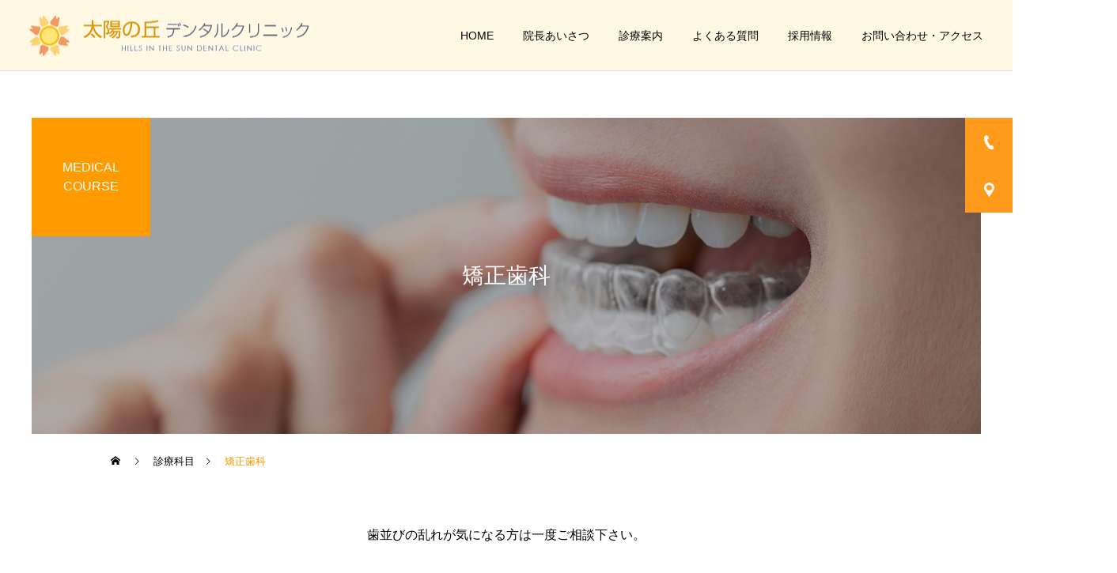

--- FILE ---
content_type: text/html; charset=UTF-8
request_url: https://sun-dentalclinic.com/entry/entry5.html
body_size: 14752
content:
<!DOCTYPE html>
<html class="pc" lang="ja">
<head>
<meta charset="UTF-8">
<!--[if IE]><meta http-equiv="X-UA-Compatible" content="IE=edge"><![endif]-->
<meta name="viewport" content="width=device-width">
<meta name="description" content="相模大野の歯科・歯医者なら太陽の丘デンタルクリニック 診療項目（矯正歯科）のページです。">
<link rel="pingback" href="https://sun-dentalclinic.com/wpress/xmlrpc.php">
<link rel="shortcut icon" href="https://sun-dentalclinic.com/wpress/wp-content/uploads/2022/02/favicon.png">
<title>相模大野の歯科・歯医者｜太陽の丘デンタルクリニック｜治療項目｜矯正歯科</title>
<meta name='robots' content='max-image-preview:large' />
<link rel='dns-prefetch' href='//www.googletagmanager.com' />
<link rel="alternate" type="application/rss+xml" title="相模大野の歯科・歯医者なら太陽の丘デンタルクリニック &raquo; フィード" href="https://sun-dentalclinic.com/feed/" />
<link rel="alternate" type="application/rss+xml" title="相模大野の歯科・歯医者なら太陽の丘デンタルクリニック &raquo; コメントフィード" href="https://sun-dentalclinic.com/comments/feed/" />
<link rel="alternate" title="oEmbed (JSON)" type="application/json+oembed" href="https://sun-dentalclinic.com/wp-json/oembed/1.0/embed?url=https%3A%2F%2Fsun-dentalclinic.com%2Fentry%2Fentry5.html" />
<link rel="alternate" title="oEmbed (XML)" type="text/xml+oembed" href="https://sun-dentalclinic.com/wp-json/oembed/1.0/embed?url=https%3A%2F%2Fsun-dentalclinic.com%2Fentry%2Fentry5.html&#038;format=xml" />
<link rel="preconnect" href="https://fonts.googleapis.com">
<link rel="preconnect" href="https://fonts.gstatic.com" crossorigin>
<link href="https://fonts.googleapis.com/css2?family=Noto+Sans+JP:wght@400;600" rel="stylesheet">
<style id='wp-img-auto-sizes-contain-inline-css' type='text/css'>
img:is([sizes=auto i],[sizes^="auto," i]){contain-intrinsic-size:3000px 1500px}
/*# sourceURL=wp-img-auto-sizes-contain-inline-css */
</style>
<link rel='stylesheet' id='style-css' href='https://sun-dentalclinic.com/wpress/wp-content/themes/cure_tcd082/style.css?ver=2.15.1' type='text/css' media='all' />
<style id='wp-block-library-inline-css' type='text/css'>
:root{--wp-block-synced-color:#7a00df;--wp-block-synced-color--rgb:122,0,223;--wp-bound-block-color:var(--wp-block-synced-color);--wp-editor-canvas-background:#ddd;--wp-admin-theme-color:#007cba;--wp-admin-theme-color--rgb:0,124,186;--wp-admin-theme-color-darker-10:#006ba1;--wp-admin-theme-color-darker-10--rgb:0,107,160.5;--wp-admin-theme-color-darker-20:#005a87;--wp-admin-theme-color-darker-20--rgb:0,90,135;--wp-admin-border-width-focus:2px}@media (min-resolution:192dpi){:root{--wp-admin-border-width-focus:1.5px}}.wp-element-button{cursor:pointer}:root .has-very-light-gray-background-color{background-color:#eee}:root .has-very-dark-gray-background-color{background-color:#313131}:root .has-very-light-gray-color{color:#eee}:root .has-very-dark-gray-color{color:#313131}:root .has-vivid-green-cyan-to-vivid-cyan-blue-gradient-background{background:linear-gradient(135deg,#00d084,#0693e3)}:root .has-purple-crush-gradient-background{background:linear-gradient(135deg,#34e2e4,#4721fb 50%,#ab1dfe)}:root .has-hazy-dawn-gradient-background{background:linear-gradient(135deg,#faaca8,#dad0ec)}:root .has-subdued-olive-gradient-background{background:linear-gradient(135deg,#fafae1,#67a671)}:root .has-atomic-cream-gradient-background{background:linear-gradient(135deg,#fdd79a,#004a59)}:root .has-nightshade-gradient-background{background:linear-gradient(135deg,#330968,#31cdcf)}:root .has-midnight-gradient-background{background:linear-gradient(135deg,#020381,#2874fc)}:root{--wp--preset--font-size--normal:16px;--wp--preset--font-size--huge:42px}.has-regular-font-size{font-size:1em}.has-larger-font-size{font-size:2.625em}.has-normal-font-size{font-size:var(--wp--preset--font-size--normal)}.has-huge-font-size{font-size:var(--wp--preset--font-size--huge)}.has-text-align-center{text-align:center}.has-text-align-left{text-align:left}.has-text-align-right{text-align:right}.has-fit-text{white-space:nowrap!important}#end-resizable-editor-section{display:none}.aligncenter{clear:both}.items-justified-left{justify-content:flex-start}.items-justified-center{justify-content:center}.items-justified-right{justify-content:flex-end}.items-justified-space-between{justify-content:space-between}.screen-reader-text{border:0;clip-path:inset(50%);height:1px;margin:-1px;overflow:hidden;padding:0;position:absolute;width:1px;word-wrap:normal!important}.screen-reader-text:focus{background-color:#ddd;clip-path:none;color:#444;display:block;font-size:1em;height:auto;left:5px;line-height:normal;padding:15px 23px 14px;text-decoration:none;top:5px;width:auto;z-index:100000}html :where(.has-border-color){border-style:solid}html :where([style*=border-top-color]){border-top-style:solid}html :where([style*=border-right-color]){border-right-style:solid}html :where([style*=border-bottom-color]){border-bottom-style:solid}html :where([style*=border-left-color]){border-left-style:solid}html :where([style*=border-width]){border-style:solid}html :where([style*=border-top-width]){border-top-style:solid}html :where([style*=border-right-width]){border-right-style:solid}html :where([style*=border-bottom-width]){border-bottom-style:solid}html :where([style*=border-left-width]){border-left-style:solid}html :where(img[class*=wp-image-]){height:auto;max-width:100%}:where(figure){margin:0 0 1em}html :where(.is-position-sticky){--wp-admin--admin-bar--position-offset:var(--wp-admin--admin-bar--height,0px)}@media screen and (max-width:600px){html :where(.is-position-sticky){--wp-admin--admin-bar--position-offset:0px}}
/* VK Color Palettes */

/*# sourceURL=wp-block-library-inline-css */
</style><style id='global-styles-inline-css' type='text/css'>
:root{--wp--preset--aspect-ratio--square: 1;--wp--preset--aspect-ratio--4-3: 4/3;--wp--preset--aspect-ratio--3-4: 3/4;--wp--preset--aspect-ratio--3-2: 3/2;--wp--preset--aspect-ratio--2-3: 2/3;--wp--preset--aspect-ratio--16-9: 16/9;--wp--preset--aspect-ratio--9-16: 9/16;--wp--preset--color--black: #000000;--wp--preset--color--cyan-bluish-gray: #abb8c3;--wp--preset--color--white: #ffffff;--wp--preset--color--pale-pink: #f78da7;--wp--preset--color--vivid-red: #cf2e2e;--wp--preset--color--luminous-vivid-orange: #ff6900;--wp--preset--color--luminous-vivid-amber: #fcb900;--wp--preset--color--light-green-cyan: #7bdcb5;--wp--preset--color--vivid-green-cyan: #00d084;--wp--preset--color--pale-cyan-blue: #8ed1fc;--wp--preset--color--vivid-cyan-blue: #0693e3;--wp--preset--color--vivid-purple: #9b51e0;--wp--preset--gradient--vivid-cyan-blue-to-vivid-purple: linear-gradient(135deg,rgb(6,147,227) 0%,rgb(155,81,224) 100%);--wp--preset--gradient--light-green-cyan-to-vivid-green-cyan: linear-gradient(135deg,rgb(122,220,180) 0%,rgb(0,208,130) 100%);--wp--preset--gradient--luminous-vivid-amber-to-luminous-vivid-orange: linear-gradient(135deg,rgb(252,185,0) 0%,rgb(255,105,0) 100%);--wp--preset--gradient--luminous-vivid-orange-to-vivid-red: linear-gradient(135deg,rgb(255,105,0) 0%,rgb(207,46,46) 100%);--wp--preset--gradient--very-light-gray-to-cyan-bluish-gray: linear-gradient(135deg,rgb(238,238,238) 0%,rgb(169,184,195) 100%);--wp--preset--gradient--cool-to-warm-spectrum: linear-gradient(135deg,rgb(74,234,220) 0%,rgb(151,120,209) 20%,rgb(207,42,186) 40%,rgb(238,44,130) 60%,rgb(251,105,98) 80%,rgb(254,248,76) 100%);--wp--preset--gradient--blush-light-purple: linear-gradient(135deg,rgb(255,206,236) 0%,rgb(152,150,240) 100%);--wp--preset--gradient--blush-bordeaux: linear-gradient(135deg,rgb(254,205,165) 0%,rgb(254,45,45) 50%,rgb(107,0,62) 100%);--wp--preset--gradient--luminous-dusk: linear-gradient(135deg,rgb(255,203,112) 0%,rgb(199,81,192) 50%,rgb(65,88,208) 100%);--wp--preset--gradient--pale-ocean: linear-gradient(135deg,rgb(255,245,203) 0%,rgb(182,227,212) 50%,rgb(51,167,181) 100%);--wp--preset--gradient--electric-grass: linear-gradient(135deg,rgb(202,248,128) 0%,rgb(113,206,126) 100%);--wp--preset--gradient--midnight: linear-gradient(135deg,rgb(2,3,129) 0%,rgb(40,116,252) 100%);--wp--preset--font-size--small: 13px;--wp--preset--font-size--medium: 20px;--wp--preset--font-size--large: 36px;--wp--preset--font-size--x-large: 42px;--wp--preset--spacing--20: 0.44rem;--wp--preset--spacing--30: 0.67rem;--wp--preset--spacing--40: 1rem;--wp--preset--spacing--50: 1.5rem;--wp--preset--spacing--60: 2.25rem;--wp--preset--spacing--70: 3.38rem;--wp--preset--spacing--80: 5.06rem;--wp--preset--shadow--natural: 6px 6px 9px rgba(0, 0, 0, 0.2);--wp--preset--shadow--deep: 12px 12px 50px rgba(0, 0, 0, 0.4);--wp--preset--shadow--sharp: 6px 6px 0px rgba(0, 0, 0, 0.2);--wp--preset--shadow--outlined: 6px 6px 0px -3px rgb(255, 255, 255), 6px 6px rgb(0, 0, 0);--wp--preset--shadow--crisp: 6px 6px 0px rgb(0, 0, 0);}:where(.is-layout-flex){gap: 0.5em;}:where(.is-layout-grid){gap: 0.5em;}body .is-layout-flex{display: flex;}.is-layout-flex{flex-wrap: wrap;align-items: center;}.is-layout-flex > :is(*, div){margin: 0;}body .is-layout-grid{display: grid;}.is-layout-grid > :is(*, div){margin: 0;}:where(.wp-block-columns.is-layout-flex){gap: 2em;}:where(.wp-block-columns.is-layout-grid){gap: 2em;}:where(.wp-block-post-template.is-layout-flex){gap: 1.25em;}:where(.wp-block-post-template.is-layout-grid){gap: 1.25em;}.has-black-color{color: var(--wp--preset--color--black) !important;}.has-cyan-bluish-gray-color{color: var(--wp--preset--color--cyan-bluish-gray) !important;}.has-white-color{color: var(--wp--preset--color--white) !important;}.has-pale-pink-color{color: var(--wp--preset--color--pale-pink) !important;}.has-vivid-red-color{color: var(--wp--preset--color--vivid-red) !important;}.has-luminous-vivid-orange-color{color: var(--wp--preset--color--luminous-vivid-orange) !important;}.has-luminous-vivid-amber-color{color: var(--wp--preset--color--luminous-vivid-amber) !important;}.has-light-green-cyan-color{color: var(--wp--preset--color--light-green-cyan) !important;}.has-vivid-green-cyan-color{color: var(--wp--preset--color--vivid-green-cyan) !important;}.has-pale-cyan-blue-color{color: var(--wp--preset--color--pale-cyan-blue) !important;}.has-vivid-cyan-blue-color{color: var(--wp--preset--color--vivid-cyan-blue) !important;}.has-vivid-purple-color{color: var(--wp--preset--color--vivid-purple) !important;}.has-black-background-color{background-color: var(--wp--preset--color--black) !important;}.has-cyan-bluish-gray-background-color{background-color: var(--wp--preset--color--cyan-bluish-gray) !important;}.has-white-background-color{background-color: var(--wp--preset--color--white) !important;}.has-pale-pink-background-color{background-color: var(--wp--preset--color--pale-pink) !important;}.has-vivid-red-background-color{background-color: var(--wp--preset--color--vivid-red) !important;}.has-luminous-vivid-orange-background-color{background-color: var(--wp--preset--color--luminous-vivid-orange) !important;}.has-luminous-vivid-amber-background-color{background-color: var(--wp--preset--color--luminous-vivid-amber) !important;}.has-light-green-cyan-background-color{background-color: var(--wp--preset--color--light-green-cyan) !important;}.has-vivid-green-cyan-background-color{background-color: var(--wp--preset--color--vivid-green-cyan) !important;}.has-pale-cyan-blue-background-color{background-color: var(--wp--preset--color--pale-cyan-blue) !important;}.has-vivid-cyan-blue-background-color{background-color: var(--wp--preset--color--vivid-cyan-blue) !important;}.has-vivid-purple-background-color{background-color: var(--wp--preset--color--vivid-purple) !important;}.has-black-border-color{border-color: var(--wp--preset--color--black) !important;}.has-cyan-bluish-gray-border-color{border-color: var(--wp--preset--color--cyan-bluish-gray) !important;}.has-white-border-color{border-color: var(--wp--preset--color--white) !important;}.has-pale-pink-border-color{border-color: var(--wp--preset--color--pale-pink) !important;}.has-vivid-red-border-color{border-color: var(--wp--preset--color--vivid-red) !important;}.has-luminous-vivid-orange-border-color{border-color: var(--wp--preset--color--luminous-vivid-orange) !important;}.has-luminous-vivid-amber-border-color{border-color: var(--wp--preset--color--luminous-vivid-amber) !important;}.has-light-green-cyan-border-color{border-color: var(--wp--preset--color--light-green-cyan) !important;}.has-vivid-green-cyan-border-color{border-color: var(--wp--preset--color--vivid-green-cyan) !important;}.has-pale-cyan-blue-border-color{border-color: var(--wp--preset--color--pale-cyan-blue) !important;}.has-vivid-cyan-blue-border-color{border-color: var(--wp--preset--color--vivid-cyan-blue) !important;}.has-vivid-purple-border-color{border-color: var(--wp--preset--color--vivid-purple) !important;}.has-vivid-cyan-blue-to-vivid-purple-gradient-background{background: var(--wp--preset--gradient--vivid-cyan-blue-to-vivid-purple) !important;}.has-light-green-cyan-to-vivid-green-cyan-gradient-background{background: var(--wp--preset--gradient--light-green-cyan-to-vivid-green-cyan) !important;}.has-luminous-vivid-amber-to-luminous-vivid-orange-gradient-background{background: var(--wp--preset--gradient--luminous-vivid-amber-to-luminous-vivid-orange) !important;}.has-luminous-vivid-orange-to-vivid-red-gradient-background{background: var(--wp--preset--gradient--luminous-vivid-orange-to-vivid-red) !important;}.has-very-light-gray-to-cyan-bluish-gray-gradient-background{background: var(--wp--preset--gradient--very-light-gray-to-cyan-bluish-gray) !important;}.has-cool-to-warm-spectrum-gradient-background{background: var(--wp--preset--gradient--cool-to-warm-spectrum) !important;}.has-blush-light-purple-gradient-background{background: var(--wp--preset--gradient--blush-light-purple) !important;}.has-blush-bordeaux-gradient-background{background: var(--wp--preset--gradient--blush-bordeaux) !important;}.has-luminous-dusk-gradient-background{background: var(--wp--preset--gradient--luminous-dusk) !important;}.has-pale-ocean-gradient-background{background: var(--wp--preset--gradient--pale-ocean) !important;}.has-electric-grass-gradient-background{background: var(--wp--preset--gradient--electric-grass) !important;}.has-midnight-gradient-background{background: var(--wp--preset--gradient--midnight) !important;}.has-small-font-size{font-size: var(--wp--preset--font-size--small) !important;}.has-medium-font-size{font-size: var(--wp--preset--font-size--medium) !important;}.has-large-font-size{font-size: var(--wp--preset--font-size--large) !important;}.has-x-large-font-size{font-size: var(--wp--preset--font-size--x-large) !important;}
/*# sourceURL=global-styles-inline-css */
</style>

<style id='classic-theme-styles-inline-css' type='text/css'>
/*! This file is auto-generated */
.wp-block-button__link{color:#fff;background-color:#32373c;border-radius:9999px;box-shadow:none;text-decoration:none;padding:calc(.667em + 2px) calc(1.333em + 2px);font-size:1.125em}.wp-block-file__button{background:#32373c;color:#fff;text-decoration:none}
/*# sourceURL=/wp-includes/css/classic-themes.min.css */
</style>
<link rel='stylesheet' id='vk-components-style-css' href='https://sun-dentalclinic.com/wpress/wp-content/plugins/vk-blocks/vendor/vektor-inc/vk-component/src//assets/css/vk-components.css?ver=1.6.5' type='text/css' media='all' />
<link rel='stylesheet' id='vk-swiper-style-css' href='https://sun-dentalclinic.com/wpress/wp-content/plugins/vk-blocks/vendor/vektor-inc/vk-swiper/src/assets/css/swiper-bundle.min.css?ver=11.0.2' type='text/css' media='all' />
<link rel='stylesheet' id='vkblocks-bootstrap-css' href='https://sun-dentalclinic.com/wpress/wp-content/plugins/vk-blocks/build/bootstrap_vk_using.css?ver=4.3.1' type='text/css' media='all' />
<link rel='stylesheet' id='xo-event-calendar-css' href='https://sun-dentalclinic.com/wpress/wp-content/plugins/xo-event-calendar/css/xo-event-calendar.css?ver=3.2.10' type='text/css' media='all' />
<link rel='stylesheet' id='xo-event-calendar-event-calendar-css' href='https://sun-dentalclinic.com/wpress/wp-content/plugins/xo-event-calendar/build/event-calendar/style-index.css?ver=3.2.10' type='text/css' media='all' />
<link rel='stylesheet' id='vk-blocks-build-css-css' href='https://sun-dentalclinic.com/wpress/wp-content/plugins/vk-blocks/build/block-build.css?ver=1.115.2.1' type='text/css' media='all' />
<style id='vk-blocks-build-css-inline-css' type='text/css'>
:root { --vk-size-text: 16px; /* --vk-color-primary is deprecated. */ --vk-color-primary:#337ab7; }

	:root {
		--vk_image-mask-circle: url(https://sun-dentalclinic.com/wpress/wp-content/plugins/vk-blocks/inc/vk-blocks/images/circle.svg);
		--vk_image-mask-wave01: url(https://sun-dentalclinic.com/wpress/wp-content/plugins/vk-blocks/inc/vk-blocks/images/wave01.svg);
		--vk_image-mask-wave02: url(https://sun-dentalclinic.com/wpress/wp-content/plugins/vk-blocks/inc/vk-blocks/images/wave02.svg);
		--vk_image-mask-wave03: url(https://sun-dentalclinic.com/wpress/wp-content/plugins/vk-blocks/inc/vk-blocks/images/wave03.svg);
		--vk_image-mask-wave04: url(https://sun-dentalclinic.com/wpress/wp-content/plugins/vk-blocks/inc/vk-blocks/images/wave04.svg);
	}
	

	:root {

		--vk-balloon-border-width:1px;

		--vk-balloon-speech-offset:-12px;
	}
	

	:root {
		--vk_flow-arrow: url(https://sun-dentalclinic.com/wpress/wp-content/plugins/vk-blocks/inc/vk-blocks/images/arrow_bottom.svg);
	}
	
/*# sourceURL=vk-blocks-build-css-inline-css */
</style>
<link rel='stylesheet' id='vk-font-awesome-css' href='https://sun-dentalclinic.com/wpress/wp-content/plugins/vk-blocks/vendor/vektor-inc/font-awesome-versions/src/font-awesome/css/all.min.css?ver=7.1.0' type='text/css' media='all' />
<style>:root {
  --tcd-font-type1: Arial,"Hiragino Sans","Yu Gothic Medium","Meiryo",sans-serif;
  --tcd-font-type2: "Times New Roman",Times,"Yu Mincho","游明朝","游明朝体","Hiragino Mincho Pro",serif;
  --tcd-font-type3: Palatino,"Yu Kyokasho","游教科書体","UD デジタル 教科書体 N","游明朝","游明朝体","Hiragino Mincho Pro","Meiryo",serif;
  --tcd-font-type-logo: "Noto Sans JP",sans-serif;
}</style>
<script type="text/javascript" src="https://sun-dentalclinic.com/wpress/wp-includes/js/jquery/jquery.min.js?ver=3.7.1" id="jquery-core-js"></script>
<script type="text/javascript" src="https://sun-dentalclinic.com/wpress/wp-includes/js/jquery/jquery-migrate.min.js?ver=3.4.1" id="jquery-migrate-js"></script>

<!-- Site Kit によって追加された Google タグ（gtag.js）スニペット -->
<!-- Google アナリティクス スニペット (Site Kit が追加) -->
<script type="text/javascript" src="https://www.googletagmanager.com/gtag/js?id=G-G85E2K1Z27" id="google_gtagjs-js" async></script>
<script type="text/javascript" id="google_gtagjs-js-after">
/* <![CDATA[ */
window.dataLayer = window.dataLayer || [];function gtag(){dataLayer.push(arguments);}
gtag("set","linker",{"domains":["sun-dentalclinic.com"]});
gtag("js", new Date());
gtag("set", "developer_id.dZTNiMT", true);
gtag("config", "G-G85E2K1Z27");
//# sourceURL=google_gtagjs-js-after
/* ]]> */
</script>
<link rel="https://api.w.org/" href="https://sun-dentalclinic.com/wp-json/" /><link rel="canonical" href="https://sun-dentalclinic.com/entry/entry5.html" />
<link rel='shortlink' href='https://sun-dentalclinic.com/?p=66' />
<meta name="generator" content="Site Kit by Google 1.171.0" /><link rel="stylesheet" href="https://sun-dentalclinic.com/wpress/wp-content/themes/cure_tcd082/css/design-plus.css?ver=2.15.1">
<link rel="stylesheet" href="https://sun-dentalclinic.com/wpress/wp-content/themes/cure_tcd082/css/sns-botton.css?ver=2.15.1">
<link rel="stylesheet" media="screen and (max-width:1251px)" href="https://sun-dentalclinic.com/wpress/wp-content/themes/cure_tcd082/css/responsive.css?ver=2.15.1">
<link rel="stylesheet" media="screen and (max-width:1251px)" href="https://sun-dentalclinic.com/wpress/wp-content/themes/cure_tcd082/css/footer-bar.css?ver=2.15.1">

<script src="https://sun-dentalclinic.com/wpress/wp-content/themes/cure_tcd082/js/jquery.easing.1.4.js?ver=2.15.1"></script>
<script src="https://sun-dentalclinic.com/wpress/wp-content/themes/cure_tcd082/js/jscript.js?ver=2.15.1"></script>
<script src="https://sun-dentalclinic.com/wpress/wp-content/themes/cure_tcd082/js/comment.js?ver=2.15.1"></script>

<link rel="stylesheet" href="https://sun-dentalclinic.com/wpress/wp-content/themes/cure_tcd082/js/simplebar.css?ver=2.15.1">
<script src="https://sun-dentalclinic.com/wpress/wp-content/themes/cure_tcd082/js/simplebar.min.js?ver=2.15.1"></script>


<script src="https://sun-dentalclinic.com/wpress/wp-content/themes/cure_tcd082/js/header_fix.js?ver=2.15.1"></script>
<script src="https://sun-dentalclinic.com/wpress/wp-content/themes/cure_tcd082/js/header_fix_mobile.js?ver=2.15.1"></script>

<script src="https://sun-dentalclinic.com/wpress/wp-content/themes/cure_tcd082/js/tcd_cookie.js?ver=2.15.1"></script>
<script type="text/javascript">
jQuery(document).ready(function($){
  if ($.cookie('close_header_message') == 'on') {
    $('#header_message').hide();
  }
  $('#close_header_message').click(function() {
    $('#header_message').hide();
    $.cookie('close_header_message', 'on', {
      path:'/'
    });
  });
});
</script>


<style type="text/css">

body, input, textarea { font-family:var(--tcd-font-type1); }

.rich_font, .p-vertical { font-family: var(--tcd-font-type1); }

.rich_font_1 { font-family: var(--tcd-font-type1); }
.rich_font_2 { font-family: var(--tcd-font-type2); font-weight:500; }
.rich_font_3 { font-family: var(--tcd-font-type3); font-weight:500; }
.rich_font_logo { font-family: var(--tcd-font-type-logo); font-weight: bold !important;}

.post_content, #next_prev_post { font-family: var(--tcd-font-type1);}
.widget_headline, .widget_block .wp-block-heading { font-family: var(--tcd-font-type1); }

#header { background:#fff9e3; }
body.home #header.active { background:#fff9e3; }
#side_button a { background:#ff9b1c; }
#side_button a:hover { background:#ff7f00; }
#side_button .num1:before { color:#ffffff; }
#side_button .num2:before { color:#ffffff; }
body.home #header_logo .logo a, body.home #global_menu > ul > li > a { color:#222222; }
body.home #header_logo .logo a:hover, body.home #global_menu > ul > li > a:hover, #global_menu > ul > li.active > a, #global_menu > ul > li.active_button > a { color:#f29801 !important; }
body.home #header.active #header_logo .logo a, #global_menu > ul > li > a, body.home #header.active #global_menu > ul > li > a { color:#000000; }
#global_menu ul ul a { color:#ffffff; background:#007997; }
#global_menu ul ul a:hover { background:#00a7ce; }
body.home #menu_button span { background:#222222; }
#menu_button span { background:#000; }
#menu_button:hover span { background:#f29801 !important; }
#drawer_menu { background:#fdd400; }
#mobile_menu a, .mobile #lang_button a { color:#333333; background:#fdd400; border-bottom:1px solid #ffffff; }
#mobile_menu li li a { color:#ffffff; background:#fdd400; }
#mobile_menu a:hover, #drawer_menu .close_button:hover, #mobile_menu .child_menu_button:hover, .mobile #lang_button a:hover { color:#ffffff; background:#ff9d17; }
#mobile_menu li li a:hover { color:#ffffff; }
.megamenu_service_list { background:#ff9d17; }
.megamenu_service_list .headline { font-size:16px; }
.megamenu_service_list .title { font-size:14px; }
.megamenu_blog_list { background:#ffee9e; }
.megamenu_blog_list .title { font-size:14px; }
#footer_banner .title { font-size:14px; }
#footer .service_list, #footer .service_list a { color:#ffffff; }
#footer_contact .link_button a { color:#ffffff; background:#02a8c6; }
#footer_contact .link_button a:hover { color:#ffffff; background:#007a96; }
#footer_tel .tel_number .icon:before { color:#ff9b1c; }
#footer_schedule { font-size:14px; border-color:#ff9b1c; }
#footer_schedule td { border-color:#ff9b1c; color:#ff9b1c; }
.footer_info { font-size:16px; }
#return_top a:before { color:#ffffff; }
#return_top a { background:#fdd400; }
#return_top a:hover { background:#fdbb02; }
@media screen and (max-width:750px) {
  #footer_banner .title { font-size:12px; }
  .footer_info { font-size:14px; }
  #footer_schedule { font-size:12px; }
}

.author_profile a.avatar img, .animate_image img, .animate_background .image, #recipe_archive .blur_image {
  width:100%; height:auto;
  -webkit-transition: transform  0.75s ease;
  transition: transform  0.75s ease;
}
.author_profile a.avatar:hover img, .animate_image:hover img, .animate_background:hover .image, #recipe_archive a:hover .blur_image {
  -webkit-transform: scale(1.2);
  transform: scale(1.2);
}



a { color:#000; }

a:hover, #header_logo a:hover, #global_menu > ul > li.current-menu-item > a, .megamenu_blog_list a:hover .title, #footer a:hover, #footer_social_link li a:hover:before, #bread_crumb a:hover, #bread_crumb li.home a:hover:after, #bread_crumb, #bread_crumb li.last, #next_prev_post a:hover,
.megamenu_blog_slider a:hover , .megamenu_blog_slider .category a:hover, .megamenu_blog_slider_wrap .carousel_arrow:hover:before, .megamenu_menu_list .carousel_arrow:hover:before, .single_copy_title_url_btn:hover,
.p-dropdown__list li a:hover, .p-dropdown__title:hover, .p-dropdown__title:hover:after, .p-dropdown__title:hover:after, .p-dropdown__list li a:hover, .p-dropdown__list .child_menu_button:hover, .tcdw_search_box_widget .search_area .search_button:hover:before,
#index_news a .date, #index_news_slider a:hover .title, .tcd_category_list a:hover, .tcd_category_list .child_menu_button:hover, .styled_post_list1 a:hover .title,
#post_title_area .post_meta a:hover, #single_author_title_area .author_link li a:hover:before, .author_profile a:hover, .author_profile .author_link li a:hover:before, #post_meta_bottom a:hover, .cardlink_title a:hover, .comment a:hover, .comment_form_wrapper a:hover, #searchform .submit_button:hover:before
  { color: #f29801; }
#footer_sns li.note a:hover:before, .author_profile .author_link li.note a:hover:before { background-color: #f29801; }

#comment_tab li.active a, #submit_comment:hover, #cancel_comment_reply a:hover, #wp-calendar #prev a:hover, #wp-calendar #next a:hover, #wp-calendar td a:hover,
#post_pagination p, #post_pagination a:hover, #p_readmore .button:hover, .page_navi a:hover, .page_navi span.current, #post_pagination a:hover,.c-pw__btn:hover, #post_pagination a:hover, #comment_tab li a:hover,
.post_slider_widget .slick-dots button:hover::before, .post_slider_widget .slick-dots .slick-active button::before
  { background-color: #f29801; }

.widget_headline, #comment_textarea textarea:focus, .c-pw__box-input:focus, .page_navi a:hover, .page_navi span.current, #post_pagination p, #post_pagination a:hover
  { border-color: #f29801; }

.post_content a, .custom-html-widget a { color:#000000; }
.post_content a:hover, .custom-html-widget a:hover { color:#00a7ce; }
.styled_h2 {
  font-size:22px !important; text-align:left; color:#000000;   border-top:1px solid #222222;
  border-bottom:1px solid #222222;
  border-left:0px solid #222222;
  border-right:0px solid #222222;
  padding:30px 0px 30px 0px !important;
  margin:0px 0px 30px !important;
}
.styled_h3 {
  font-size:20px !important; text-align:left; color:#000000;   border-top:2px solid #222222;
  border-bottom:1px solid #dddddd;
  border-left:0px solid #dddddd;
  border-right:0px solid #dddddd;
  padding:30px 0px 30px 20px !important;
  margin:0px 0px 30px !important;
}
.styled_h4 {
  font-size:18px !important; text-align:left; color:#000000;   border-top:0px solid #dddddd;
  border-bottom:0px solid #dddddd;
  border-left:2px solid #222222;
  border-right:0px solid #dddddd;
  padding:10px 0px 10px 15px !important;
  margin:0px 0px 30px !important;
}
.styled_h5 {
  font-size:16px !important; text-align:left; color:#000000;   border-top:0px solid #dddddd;
  border-bottom:0px solid #dddddd;
  border-left:0px solid #dddddd;
  border-right:0px solid #dddddd;
  padding:15px 15px 15px 15px !important;
  margin:0px 0px 30px !important;
}
.q_custom_button1 { background: #535353; color: #ffffff !important; border-color: #535353 !important; }
.q_custom_button1:hover, .q_custom_button1:focus { background: #7d7d7d; color: #ffffff !important; border-color: #7d7d7d !important; }
.q_custom_button2 { background: #535353; color: #ffffff !important; border-color: #535353 !important; }
.q_custom_button2:hover, .q_custom_button2:focus { background: #7d7d7d; color: #ffffff !important; border-color: #7d7d7d !important; }
.q_custom_button3 { background: #535353; color: #ffffff !important; border-color: #535353 !important; }
.q_custom_button3:hover, .q_custom_button3:focus { background: #7d7d7d; color: #ffffff !important; border-color: #7d7d7d !important; }
.speech_balloon_left1 .speach_balloon_text { background-color: #ffdfdf; border-color: #ffdfdf; color: #000000 }
.speech_balloon_left1 .speach_balloon_text::before { border-right-color: #ffdfdf }
.speech_balloon_left1 .speach_balloon_text::after { border-right-color: #ffdfdf }
.speech_balloon_left2 .speach_balloon_text { background-color: #ffffff; border-color: #ff5353; color: #000000 }
.speech_balloon_left2 .speach_balloon_text::before { border-right-color: #ff5353 }
.speech_balloon_left2 .speach_balloon_text::after { border-right-color: #ffffff }
.speech_balloon_right1 .speach_balloon_text { background-color: #ccf4ff; border-color: #ccf4ff; color: #000000 }
.speech_balloon_right1 .speach_balloon_text::before { border-left-color: #ccf4ff }
.speech_balloon_right1 .speach_balloon_text::after { border-left-color: #ccf4ff }
.speech_balloon_right2 .speach_balloon_text { background-color: #ffffff; border-color: #0789b5; color: #000000 }
.speech_balloon_right2 .speach_balloon_text::before { border-left-color: #0789b5 }
.speech_balloon_right2 .speach_balloon_text::after { border-left-color: #ffffff }
.qt_google_map .pb_googlemap_custom-overlay-inner { background:#000000; color:#ffffff; }
.qt_google_map .pb_googlemap_custom-overlay-inner::after { border-color:#000000 transparent transparent transparent; }
</style>

<style id="current-page-style" type="text/css">
#page_header .title { font-size:28px; color:#FFFFFF; }
#page_header .sub_title { font-size:16px; color:#ffffff; background:#ff9a01; }
#service_top_desc { font-size:16px; }
#service_single .service_list .top_headline { font-size:24px; border-color:#f29801; }
#service_single .service_list li a:hover, #service_single .service_list li.active a { color:#000000; background:#fff9e3; }
@media screen and (max-width:750px) {
  #page_header .title { font-size:24px; }
  #page_header .sub_title { font-size:14px !important; }
  #service_top_desc { font-size:14px; }
  #service_single .service_list .top_headline { font-size:20px; }
}
.service_content1.num0 .top_headline { font-size:24px !important; border-color:#f29801 !important; }
.service_content1.num0 .catch { font-size:22px; }
.service_content1.num0 .desc { font-size:16px; }
@media screen and (max-width:750px) {
  .service_content1.num0 .top_headline { font-size:20px !important; }
  .service_content1.num0 .catch { font-size:18px; }
  .service_content1.num0 .desc { font-size:14px; }
}
#site_loader_overlay.active #site_loader_animation {
  opacity:0;
  -webkit-transition: all 1.0s cubic-bezier(0.22, 1, 0.36, 1) 0s; transition: all 1.0s cubic-bezier(0.22, 1, 0.36, 1) 0s;
}
</style>
<style id="tcd_custom_css">.sp-br {
    display: none;
}


body.home #header {
    background: rgba(255, 249, 227, 0.8);
}
.post_content .org_subtitle {
    font-size: 14px;
}
.post_content .org_title {
    font-size: 38px;
    font-weight: 500;
}

.org_link_btn {
    text-align: center;
}
.org_link_btn a{
    color: #ffffff;
    background: #ff9a01;
    border: 1px solid #ff9a01;
    display: inline-block;
    min-width: 280px;
    height: 60px;
    line-height: 60px;
    padding: 0 20px;
    font-size: 16px;
    -webkit-box-sizing: border-box;
    box-sizing: border-box;
}
.org_link_btn a:hover {
    color: #ff9a01;
    background: #fff9e3;
    border: 1px solid #fff9e3;
}
.newsSec {
    background: #FFF9E2;
    padding: 60px 20px;
}
.newsSec .inner {
    max-width: 1000px;
    margin: 0 auto;
}
.news_contents {
    background: #ffffff;
    padding: 20px 32px;
    border-radius: 20px;
}


/*    カレンダーCSS調整ここから    */
.post_content th {
    background: #fff9e3;
}
.xo-event-calendar td{
    background-color: transparent;
}
/*前月・翌月の休日背景色がデフォルト薄く透過しているのを無効化*/
/* .xo-event-calendar table.xo-month .month-dayname td div.other-month {
    opacity: 1;
} */
.xo-event-calendar table.xo-month .month-event-title {
    text-align: right;
}
.holiday-am:after {
    content: "\A午前休診";
    white-space: pre;
    font-size: 0.8em;
}
.holiday-pm:after {
    content: "\A午後休診";
    white-space: pre;
    font-size: 0.8em;
}
div.holiday-titles{
    display:flex;
}
.xo-event-calendar p.holiday-title {
    margin-right: 20px;
}
/*    カレンダー調整ここまで    */

#prevention {
    font-size: 32px;
    padding-top: 20px;
    padding-bottom: 20px;
}

/*    トップページ感染対策アコーディオンここから    */
.accordion {
margin: 3em auto;
}
.toggle {
display: none;
}
.option {
position: relative;
margin-bottom: 1em;
}
.acco-title,
.acco-content {
-webkit-backface-visibility: hidden;
backface-visibility: hidden;
transform: translateZ(0);
transition: all 0.3s;
}
.acco-title {
border: solid 1px #ccc;
padding: 1em;
display: block;
color: #333;
font-weight: bold;
}
.acco-title::after,
.acco-title::before {
content: "";
position: absolute;
right: 1.25em;
top: 1.25em;
width: 2px;
height: 0.75em;
background-color: #999;
transition: all 0.5s;
}
.acco-title::after {
transform: rotate(90deg);
}
.acco-content {
max-height: 0;
overflow: hidden;
    border: 1px solid #ddd;
    border-top: none;
}
.acco-content h4 {
    font-size: 18px;
    margin-bottom: 0;
padding: 0.5em 1em 0em;
}
.acco-content p {
margin: 0;
padding: 0.5em 1em 1em;
font-size: 0.9em;
line-height: 2.2;
}
.toggle:checked + .acco-title + .acco-content {
max-height: none;
transition: all 1.5s;
}
.toggle:checked + .acco-title::before {
transform: rotate(90deg) !important;
}
/*    トップページ感染対策アコーディオンここまで    */
.mi-copy {
    font-size: 32px;
}
/*    トップページ治療方針：セラカルについてここから    */
.theracal {
margin-bottom: 4em;
}
.post_content p.theracal-text {
    margin-bottom: 0;
}
.post_row.theracal-img img {
    width: 80%;
}
.post_content .wp-caption {
    background: none;
    border: none;
}
.post_content .wp-caption-text {
    font-style: initial;
}
/*    トップページ治療方針：セラカルについてここまで   */
/*トップページ　当院の特徴エリアここから*/
.charaSec {
    background-image: url(https://sun-dentalclinic.com/wpress/wp-content/uploads/2022/04/taiyou_background.jpg);
    padding-bottom: 24px;
}
.charaSec>div {
 max-width: 1000px;
 margin: 0 auto;
}
h3.org_subtitle.chara {
    padding-top: 50px;
}
.charaSec .post_col-2 {
    width: 40%;
}
.charaSec .post_row {
    display: flex;
    justify-content: space-around;
}
/*トップページ　当院の特徴エリアここまで*/
.recruit {
    padding: 30px 0px;
}
.recruit .post_col, .post_col-2 p {
    margin-bottom: 0;
}
.recruit .post_col + .post_col {
    border-left: 2px dashed #fdd400;
}

.org_link_btn.coronavirus {
    margin-bottom: 2em;
}

/*トップページ　予診票セクションここから*/
.yoshinSec .layoutWrap {
    display: flex;
}
.post_content .yoshinSec img {
    max-width: 200px;
    border: 1px solid #cccccc;
    margin-right: 24px;
}
/*トップページ　予診票セクションここまで*/
/*トップページ　バナーセクションここから*/
.bnr-list {
    display: flex;
    align-items: center;
    flex-wrap: wrap;
}
.post_col-4 {
    width: 25%;
}


/*トップページ　バナーセクションここまで*/
/*トップページ　アクセスエリアここから*/
.top_access{
	max-width: 1000px;
	width: 100%;
	margin: 0 auto;
 display: flex;
	justify-content: space-between;
}
.top_access_info {
	width: 50%;
}
.top_gmap {
	width: 50%;
}
.top_access_info_inner {
padding: 32px;
}
.top_access_info h5{
	margin-bottom: 0;
}
.top_access img {
    padding-top: 64px;
}
.top_gmap {
height: 0;
overflow: hidden;
padding-bottom: 56.25%;
position: relative;
}
.top_gmap iframe {
position: absolute;
left: 0;
top: 0;
height: 100%;
width: 100%;
}
/*トップページ　アクセスエリアここまで*/


.item.right:after {
    content: "休診日：祝日のみ";
    white-space: pre-wrap;
    line-height: 1.6;
    color: #ffffff;
    font-weight: bold;
}

/*-------------------*/
/* spレスポンシブ */
/*-------------------*/
@media(max-width: 750px) {

.post_content .org_subtitle {
    font-size: 12px;
}
.post_content .org_title {
    font-size: 20px;
}
/*sp-top 当院の特徴*/
.charaSec>div {
 padding-left: 20px;
 padding-right: 20px;
}
.post_content .charaSec .charaImg {
    max-width: 50%;
    min-width: 300px;
}
.charaSec .post_row {
    display: block;
}
.charaSec .post_col-2 {
    width: 100%;
}
/* sp-top-連携医療期間*/
.collaboSec .post_col-4 {
    width: 50%;
}

/* sp-top-アクセスエリア*/
 .top_access{
 flex-direction: column;
}
.top_access_info {
	width: 100%;
}
.top_access_info_inner {
padding: 24px 0px 0px;
}
.top_access img {
    padding: 32px 0px;
}
.top_gmap {
	width: 100%;
}
/* sp-top-アクセスエリアここまで*/
}

/*-------------------*/
/* spレスポンシブ */
/*-------------------*/
@media(max-width: 599px) {
.pc-br {
    display: none;
}
.sp-br {
    display: block;
}
.org_link_btn a{
    font-size: 12px;
    padding: 0;
}
.newsSec {
    padding: 40px 20px;
}
#prevention {
    font-size: 20px;
    padding-top: 20px;
    padding-bottom: 20px;
}

.mi-copy {
    font-size: 22px;
}
.recruit {
    padding: 20px 24px;
}
.recruit > div {
    margin-bottom: 20px;
}
.recruit .post_col, .post_col-2 p {
    padding: 0;
}
.recruit .post_col + .post_col {
    border-top: 2px dashed #fdd400;
    border-left: 0px;
    margin-top: 34px;
}
.recruit .post_col + .post_col img {
    margin-top:30px;
}
/*トップページ　予診票セクションここから*/
.yoshinSec {
    margin-bottom: 60px;
}
.yoshinSec .layoutWrap {
    display: block;
}
.yoshinSec p {
    margin: 0;
} 
/*トップページ　予診票セクションここまで*/
}</style>
<script type="text/javascript">
jQuery(document).ready(function($){

  $('.megamenu_blog_slider').slick({
    infinite: true,
    dots: false,
    arrows: false,
    slidesToShow: 4,
    slidesToScroll: 1,
    swipeToSlide: true,
    touchThreshold: 20,
    adaptiveHeight: false,
    pauseOnHover: true,
    autoplay: false,
    fade: false,
    easing: 'easeOutExpo',
    speed: 700,
    autoplaySpeed: 5000
  });
  $('.megamenu_blog_list .prev_item').on('click', function() {
    $(this).closest('.megamenu_blog_list').find('.megamenu_blog_slider').slick('slickPrev');
  });
  $('.megamenu_blog_list .next_item').on('click', function() {
    $(this).closest('.megamenu_blog_list').find('.megamenu_blog_slider').slick('slickNext');
  });

});
</script>
<script type="text/javascript">
jQuery(document).ready(function($){
  var side_button_width = $("#side_button").width();
  $("#side_button").css('width',side_button_width + 'px').css('left','calc(100% - 60px)').css('opacity','1');
  $("#side_button").hover(function(){
     $(this).css('left','calc(100% - ' + side_button_width + 'px)');
  }, function(){
     $(this).css('left','calc(100% - 60px)');
  });

  var side_button_height = $("#side_button").height();
  var header_message_height = $('#header_message').innerHeight();
  if ($('#header_message').css('display') == 'none') {
    var header_message_height = '';
  }
  var winW = $(window).width();
  if( winW > 1251 ){
    $("#side_button").css('top', header_message_height + 149 + 'px');
  } else {
    $("#side_button").css('top', header_message_height + 157 + 'px');
  }
  $(window).on('resize', function(){
    var winW = $(window).width();
    if( winW > 1251 ){
      $("#side_button").css('top', header_message_height + 149 + 'px');
    } else {
      $("#side_button").css('top', header_message_height + 157 + 'px');
    }
  });
  var side_button_position = $('#side_button').offset();
  if(side_button_position){
    $(window).scroll(function () {
      if($(window).scrollTop() > side_button_position.top - 150) {
        $("#side_button").addClass('fixed');
      } else {
        $("#side_button").removeClass('fixed');
      }
    });
  }

});
</script>
<script>
jQuery(function ($) {
	var $window = $(window);
	var $body = $('body');
  // クイックタグ - underline ------------------------------------------
  if ($('.q_underline').length) {
    var gradient_prefix = null;
    $('.q_underline').each(function(){
      var bbc = $(this).css('borderBottomColor');
      if (jQuery.inArray(bbc, ['transparent', 'rgba(0, 0, 0, 0)']) == -1) {
        if (gradient_prefix === null) {
          gradient_prefix = '';
          var ua = navigator.userAgent.toLowerCase();
          if (/webkit/.test(ua)) {
            gradient_prefix = '-webkit-';
          } else if (/firefox/.test(ua)) {
            gradient_prefix = '-moz-';
          } else {
            gradient_prefix = '';
          }
        }
        $(this).css('borderBottomColor', 'transparent');
        if (gradient_prefix) {
          $(this).css('backgroundImage', gradient_prefix+'linear-gradient(left, transparent 50%, '+bbc+ ' 50%)');
        } else {
          $(this).css('backgroundImage', 'linear-gradient(to right, transparent 50%, '+bbc+ ' 50%)');
        }
      }
    });
    $window.on('scroll.q_underline', function(){
      $('.q_underline:not(.is-active)').each(function(){
        if ($body.hasClass('show-serumtal')) {
          var left = $(this).offset().left;
          if (window.scrollX > left - window.innerHeight) {
            $(this).addClass('is-active');
          }
        } else {
          var top = $(this).offset().top;
          if (window.scrollY > top - window.innerHeight) {
            $(this).addClass('is-active');
          }
        }
      });
      if (!$('.q_underline:not(.is-active)').length) {
        $window.off('scroll.q_underline');
      }
    });
  }
} );
</script>
<link rel='stylesheet' id='slick-style-css' href='https://sun-dentalclinic.com/wpress/wp-content/themes/cure_tcd082/js/slick.css?ver=1.0.0' type='text/css' media='all' />
</head>
<body data-rsssl=1 id="body" class="wp-singular service-template-default single single-service postid-66 wp-embed-responsive wp-theme-cure_tcd082 fa_v7_css vk-blocks use_header_fix use_mobile_header_fix">


<div id="container">

   </div>

 <header id="header">
    <div id="header_logo">
   <div class="logo">
 <a href="https://sun-dentalclinic.com/" title="相模大野の歯科・歯医者なら太陽の丘デンタルクリニック">
    <img class="pc_logo_image " src="https://sun-dentalclinic.com/wpress/wp-content/uploads/2022/02/logo-text@2x.png?1770021396" alt="相模大野の歯科・歯医者なら太陽の丘デンタルクリニック" title="相模大野の歯科・歯医者なら太陽の丘デンタルクリニック"  width="355" height="51" />
        <img class="mobile_logo_image " src="https://sun-dentalclinic.com/wpress/wp-content/uploads/2022/02/logo-text.png?1770021396" alt="相模大野の歯科・歯医者なら太陽の丘デンタルクリニック" title="相模大野の歯科・歯医者なら太陽の丘デンタルクリニック" width="178" height="26" />
     </a>
</div>

  </div>
      <a id="menu_button" href="#"><span></span><span></span><span></span></a>
  <nav id="global_menu">
   <ul id="menu-%e3%82%b0%e3%83%ad%e3%83%bc%e3%83%90%e3%83%ab%e3%83%a1%e3%83%8b%e3%83%a5%e3%83%bc" class="menu"><li id="menu-item-135" class="menu-item menu-item-type-post_type menu-item-object-page menu-item-home menu-item-135 "><a href="https://sun-dentalclinic.com/">HOME</a></li>
<li id="menu-item-142" class="menu-item menu-item-type-post_type menu-item-object-page menu-item-142 "><a href="https://sun-dentalclinic.com/greeting.html">院長あいさつ</a></li>
<li id="menu-item-136" class="menu-item menu-item-type-custom menu-item-object-custom menu-item-136 "><a href="/entry" class="megamenu_button" data-megamenu="js-megamenu136">診療案内</a></li>
<li id="menu-item-144" class="menu-item menu-item-type-custom menu-item-object-custom menu-item-144 "><a href="/qa">よくある質問</a></li>
<li id="menu-item-269" class="menu-item menu-item-type-custom menu-item-object-custom menu-item-269 "><a target="_blank" href="https://hyvpe1voo.jbplt.jp/">採用情報</a></li>
<li id="menu-item-147" class="menu-item menu-item-type-post_type menu-item-object-page menu-item-147 "><a href="https://sun-dentalclinic.com/contact.html">お問い合わせ・アクセス</a></li>
</ul>  </nav>
  <div class="megamenu_service_list" id="js-megamenu136">
 <div class="megamenu_service_list_inner clearfix">

    <p class="headline">一人ひとりの患者さんの悩みに寄り添った歯科治療を</p>
  
    <div class="link_button">
   <a href="https://sun-dentalclinic.com/entry/">診療科目一覧</a>
  </div>
  
    <div class="service_list clearfix">
      <article class="item">
    <a href="https://sun-dentalclinic.com/entry/index.html">
           <img class="image" src="https://sun-dentalclinic.com/wpress/wp-content/uploads/2022/03/icon_ippan_b.png" alt="" title="">
          <div class="title_area">
      <p class="title"><span>一般歯科</span></p>
     </div>
    </a>
   </article>
      <article class="item">
    <a href="https://sun-dentalclinic.com/entry/entry2.html">
           <img class="image" src="https://sun-dentalclinic.com/wpress/wp-content/uploads/2022/03/icon_yobou_b.png" alt="" title="">
          <div class="title_area">
      <p class="title"><span>予防歯科</span></p>
     </div>
    </a>
   </article>
      <article class="item">
    <a href="https://sun-dentalclinic.com/entry/entry3.html">
           <img class="image" src="https://sun-dentalclinic.com/wpress/wp-content/uploads/2022/03/icon_shisyu_b.png" alt="" title="">
          <div class="title_area">
      <p class="title"><span>歯周病治療</span></p>
     </div>
    </a>
   </article>
      <article class="item">
    <a href="https://sun-dentalclinic.com/entry/entry4.html">
           <img class="image" src="https://sun-dentalclinic.com/wpress/wp-content/uploads/2022/03/icon_syouni_b.png" alt="" title="">
          <div class="title_area">
      <p class="title"><span>小児歯科</span></p>
     </div>
    </a>
   </article>
      <article class="item">
    <a href="https://sun-dentalclinic.com/entry/entry5.html">
           <img class="image" src="https://sun-dentalclinic.com/wpress/wp-content/uploads/2022/03/icon_kyousei_b.png" alt="" title="">
          <div class="title_area">
      <p class="title"><span>矯正歯科</span></p>
     </div>
    </a>
   </article>
      <article class="item">
    <a href="https://sun-dentalclinic.com/entry/entry6.html">
           <img class="image" src="https://sun-dentalclinic.com/wpress/wp-content/uploads/2022/03/icon_koukuu_b.png" alt="" title="">
          <div class="title_area">
      <p class="title"><span>口腔外科</span></p>
     </div>
    </a>
   </article>
      <article class="item">
    <a href="https://sun-dentalclinic.com/entry/entry7.html">
           <img class="image" src="https://sun-dentalclinic.com/wpress/wp-content/uploads/2022/03/icon_shinbi_b.png" alt="" title="">
          <div class="title_area">
      <p class="title"><span>審美歯科</span></p>
     </div>
    </a>
   </article>
      <article class="item">
    <a href="https://sun-dentalclinic.com/entry/mta/">
           <img class="image" src="https://sun-dentalclinic.com/wpress/wp-content/uploads/2023/05/icon_mta_b.png" alt="" title="">
          <div class="title_area">
      <p class="title"><span>MTAセメント</span></p>
     </div>
    </a>
   </article>
     </div><!-- END .service_list -->
  
 </div>
</div>
   </header>

  <div id="side_button" class="right">
    <div class="item num1 side_button_icon_tel"><a href="tel:042-705-9118">042-705-9118</a></div>
    <div class="item num2 side_button_icon_map"><a href="/contact" >アクセス</a></div>
   </div>
 
 <div id="page_header" style="background:url(https://sun-dentalclinic.com/wpress/wp-content/uploads/2022/02/mouthpiece-ic.jpg) no-repeat center top; background-size:cover;">
 <div id="page_header_inner">
    <h1 class="title rich_font_1 ">矯正歯科</h1>
      <div class="sub_title rich_font_1"><span>MEDICAL<br />
COURSE</span></div>
   </div>
  <div class="overlay" style="background:rgba(0,0,0,0.3);"></div>
 </div>

<div id="bread_crumb" style="width:1000px;">
 <ul class="clearfix" itemscope itemtype="https://schema.org/BreadcrumbList">
 <li itemprop="itemListElement" itemscope itemtype="https://schema.org/ListItem" class="home"><a itemprop="item" href="https://sun-dentalclinic.com/"><span itemprop="name">ホーム</span></a><meta itemprop="position" content="1"></li>
 <li itemprop="itemListElement" itemscope itemtype="https://schema.org/ListItem"><a itemprop="item" href="https://sun-dentalclinic.com/entry/"><span itemprop="name">診療科目</span></a><meta itemprop="position" content="2"></li>
 <li class="last" itemprop="itemListElement" itemscope itemtype="https://schema.org/ListItem"><span itemprop="name">矯正歯科</span><meta itemprop="position" content="3"></li>
 </ul>
</div>

<div id="main_contents" class="clearfix">

   <div id="service_single" >

    <p id="service_top_desc">歯並びの乱れが気になる方は一度ご相談下さい。</p>
  
     <div class="service_content service_content1 clearfix num0">

    
        <div class="item_list">
          <div class="item clearfix layout_type1">
            <div class="image" style="background:url(https://sun-dentalclinic.com/wpress/wp-content/uploads/2022/02/kyousei01.jpg) no-repeat center center; background-size:cover;"></div>
            <div class="content">
                     <p class="desc">矯正は成長期のお子様だけでなく、成人してからも特に年齢制限がありません。<br />
 <br />
また、今注目を浴びているマウスピース矯正も行っておりますので、患者さん1人1人に合った方法で矯正治療を行います。<br />
 <br />
矯正歯科については、専門医が治療に従事させて頂きます。</p>
             </div>
     </div>
         </div><!-- END .item_list -->
    
   </div><!-- END .service_content1 -->

   
      <div class="service_list">
      <h2 class="top_headline rich_font_1">診療科目</h2>
      <ul class="clearfix">
          <li><a href="https://sun-dentalclinic.com/entry/index.html"><span>一般歯科</span></a></li>
          <li><a href="https://sun-dentalclinic.com/entry/entry2.html"><span>予防歯科</span></a></li>
          <li><a href="https://sun-dentalclinic.com/entry/entry3.html"><span>歯周病治療</span></a></li>
          <li><a href="https://sun-dentalclinic.com/entry/entry4.html"><span>小児歯科</span></a></li>
          <li class="active"><a href="https://sun-dentalclinic.com/entry/entry5.html"><span>矯正歯科</span></a></li>
          <li><a href="https://sun-dentalclinic.com/entry/entry6.html"><span>口腔外科</span></a></li>
          <li><a href="https://sun-dentalclinic.com/entry/entry7.html"><span>審美歯科</span></a></li>
          <li><a href="https://sun-dentalclinic.com/entry/mta/"><span>MTAセメント</span></a></li>
          <li><a href="https://sun-dentalclinic.com/entry/entry8.html"><span>ホワイトニング治療</span></a></li>
          <li><a href="https://sun-dentalclinic.com/entry/entry9.html"><span>義歯治療</span></a></li>
          <li><a href="https://sun-dentalclinic.com/entry/entry10.html"><span>スポーツ歯科</span></a></li>
          <li><a href="https://sun-dentalclinic.com/entry/entry11.html"><span>インプラント治療</span></a></li>
          <li><a href="https://sun-dentalclinic.com/entry/docs.html"><span>ドックベストセメント</span></a></li>
          <li><a href="https://sun-dentalclinic.com/entry/kinzoku.html"><span>金属アレルギー</span></a></li>
          <li><a href="https://sun-dentalclinic.com/entry/referred-pain.html"><span>歯科の関連痛</span></a></li>
         </ul>
   </div><!-- END .service_list -->
      
 </div><!-- END #service_single -->

 
</div><!-- END #main_contents -->


  <footer id="footer">

    <div id="footer_banner">
      <div class="item">
    <a class="animate_background clearfix" href="/greeting">
     <p class="title" style="color:#ffffff;">ごあいさつ</p>
     <div class="overlay" style="background: -moz-linear-gradient(left,  rgba(255,154,1,1) 0%, rgba(255,154,1,0) 50%); background: -webkit-linear-gradient(left,  rgba(255,154,1,1) 0%,rgba(255,154,1,0) 50%); background: linear-gradient(to right,  rgba(255,154,1,1) 0%,rgba(255,154,1,0) 50%);"></div>
     <div class="image_wrap">
      <div class="image" style="background:url(https://sun-dentalclinic.com/wpress/wp-content/uploads/2022/04/2262599_s.jpg) no-repeat center center; background-size:cover;"></div>
     </div>
    </a>
   </div>
      <div class="item">
    <a class="animate_background clearfix" href="/prevention-of-infection">
     <p class="title" style="color:#ffffff;">感染対策について</p>
     <div class="overlay" style="background: -moz-linear-gradient(left,  rgba(255,154,1,1) 0%, rgba(255,154,1,0) 50%); background: -webkit-linear-gradient(left,  rgba(255,154,1,1) 0%,rgba(255,154,1,0) 50%); background: linear-gradient(to right,  rgba(255,154,1,1) 0%,rgba(255,154,1,0) 50%);"></div>
     <div class="image_wrap">
      <div class="image" style="background:url(https://sun-dentalclinic.com/wpress/wp-content/uploads/2022/04/infection-bnr.jpg) no-repeat center center; background-size:cover;"></div>
     </div>
    </a>
   </div>
      <div class="item">
    <a class="animate_background clearfix" href="/qa">
     <p class="title" style="color:#ffffff;">よくある質問</p>
     <div class="overlay" style="background: -moz-linear-gradient(left,  rgba(255,154,1,1) 0%, rgba(255,154,1,0) 50%); background: -webkit-linear-gradient(left,  rgba(255,154,1,1) 0%,rgba(255,154,1,0) 50%); background: linear-gradient(to right,  rgba(255,154,1,1) 0%,rgba(255,154,1,0) 50%);"></div>
     <div class="image_wrap">
      <div class="image" style="background:url(https://sun-dentalclinic.com/wpress/wp-content/uploads/2022/02/toothbrush-ic.jpg) no-repeat center center; background-size:cover;"></div>
     </div>
    </a>
   </div>
      <div class="item">
    <a class="animate_background clearfix" href="/contact">
     <p class="title" style="color:#ffffff;">アクセス</p>
     <div class="overlay" style="background: -moz-linear-gradient(left,  rgba(255,154,1,1) 0%, rgba(255,154,1,0) 50%); background: -webkit-linear-gradient(left,  rgba(255,154,1,1) 0%,rgba(255,154,1,0) 50%); background: linear-gradient(to right,  rgba(255,154,1,1) 0%,rgba(255,154,1,0) 50%);"></div>
     <div class="image_wrap">
      <div class="image" style="background:url(https://sun-dentalclinic.com/wpress/wp-content/uploads/2022/03/exterior-ic.jpg) no-repeat center center; background-size:cover;"></div>
     </div>
    </a>
   </div>
     </div>
  
  <div id="footer_top">

   
   <div id="footer_inner">

        <div class="service_list">
          <div class="headline rich_font">診療科目</div>
          <ul class="clearfix">
            <li><a href="https://sun-dentalclinic.com/entry/index.html"><span>一般歯科</span></a></li>
            <li><a href="https://sun-dentalclinic.com/entry/entry2.html"><span>予防歯科</span></a></li>
            <li><a href="https://sun-dentalclinic.com/entry/entry3.html"><span>歯周病治療</span></a></li>
            <li><a href="https://sun-dentalclinic.com/entry/entry4.html"><span>小児歯科</span></a></li>
            <li><a href="https://sun-dentalclinic.com/entry/entry5.html"><span>矯正歯科</span></a></li>
            <li><a href="https://sun-dentalclinic.com/entry/entry6.html"><span>口腔外科</span></a></li>
            <li><a href="https://sun-dentalclinic.com/entry/entry7.html"><span>審美歯科</span></a></li>
            <li><a href="https://sun-dentalclinic.com/entry/mta/"><span>MTAセメント</span></a></li>
            <li><a href="https://sun-dentalclinic.com/entry/entry8.html"><span>ホワイトニング治療</span></a></li>
            <li><a href="https://sun-dentalclinic.com/entry/entry9.html"><span>義歯治療</span></a></li>
            <li><a href="https://sun-dentalclinic.com/entry/entry10.html"><span>スポーツ歯科</span></a></li>
            <li><a href="https://sun-dentalclinic.com/entry/entry11.html"><span>インプラント治療</span></a></li>
            <li><a href="https://sun-dentalclinic.com/entry/docs.html"><span>ドックベストセメント</span></a></li>
            <li><a href="https://sun-dentalclinic.com/entry/kinzoku.html"><span>金属アレルギー</span></a></li>
            <li><a href="https://sun-dentalclinic.com/entry/referred-pain.html"><span>歯科の関連痛</span></a></li>
           </ul>
    </div><!-- END .service_list -->
        
        <div id="footer_data" class="position_type1 ">

          <div class="item left position_type1">
                  <div class="sub_item" id="footer_tel">
              <div class="headline rich_font">電話予約はこちら</div>
              <div class="number_area">
                <p class="tel_number"><span class="icon"></span><span class="number">042-705-9118</span></p>
                        <p class="tel_desc">ご予約・お問い合わせ</p>
               </div>
      </div>
           </div><!-- END .item left -->
     
          <div class="item right">
      <table id="footer_schedule">
       <tr>
                <td class="col1">時間</td>
                <td class="col2">月</td>
                <td class="col3">火</td>
                <td class="col4">水</td>
                <td class="col5">木</td>
                <td class="col6">金</td>
                <td class="col7">土</td>
                <td class="col8">日</td>
               </tr>
       <tr>
                <td class="col1">10:00 ~ 12:30</td>
                <td class="col2">〇</td>
                <td class="col3">〇</td>
                <td class="col4">〇</td>
                <td class="col5">〇</td>
                <td class="col6">〇</td>
                <td class="col7">〇</td>
                <td class="col8">〇</td>
               </tr>
       <tr>
                <td class="col1">14:30 ~ 20:00</td>
                <td class="col2">〇</td>
                <td class="col3">〇</td>
                <td class="col4">〇</td>
                <td class="col5">〇</td>
                <td class="col6">〇</td>
                <td class="col7">〇</td>
                <td class="col8">16時まで</td>
               </tr>
      </table>
     </div><!-- END .item right -->
     
    </div>
    
   </div><!-- END #footer_inner -->

      <div id="footer_overlay" style="background:rgba(0,0,0,0.2);"></div>
   
      <div class="footer_bg_image " style="background:url(https://sun-dentalclinic.com/wpress/wp-content/uploads/2022/04/footer-bg2.jpg) no-repeat center center; background-size:cover;"></div>
      
  </div><!-- END #footer_top -->

  <div id="footer_bottom">

      <div id="footer_logo">
    
<div class="logo">
 <a href="https://sun-dentalclinic.com/" title="相模大野の歯科・歯医者なら太陽の丘デンタルクリニック">
    <img class="pc_logo_image" src="https://sun-dentalclinic.com/wpress/wp-content/uploads/2022/02/logo-text@2x.png?1770021396" alt="相模大野の歯科・歯医者なら太陽の丘デンタルクリニック" title="相模大野の歯科・歯医者なら太陽の丘デンタルクリニック" width="355" height="51" />
      <img class="mobile_logo_image" src="https://sun-dentalclinic.com/wpress/wp-content/uploads/2022/02/logo-text.png?1770021396" alt="相模大野の歯科・歯医者なら太陽の丘デンタルクリニック" title="相模大野の歯科・歯医者なら太陽の丘デンタルクリニック" width="355" height="51" />
   </a>
</div>

   </div>
   
      <p class="footer_info">相模原市南区相模大野5-27-12-1F<br />
TEL. 042-705-9118</p>
   
   
  </div><!-- END #footer_bottom -->

      <div id="footer_menu" class="footer_menu" style="background:#fff9e7;">
   <ul id="menu-%e3%83%95%e3%83%83%e3%82%bf%e3%83%bc%e3%83%a1%e3%83%8b%e3%83%a5%e3%83%bc" class="menu"><li id="menu-item-198" class="menu-item menu-item-type-post_type menu-item-object-page menu-item-home menu-item-198 "><a href="https://sun-dentalclinic.com/">ホーム</a></li>
<li id="menu-item-199" class="menu-item menu-item-type-post_type menu-item-object-page menu-item-199 "><a href="https://sun-dentalclinic.com/greeting.html">院長あいさつ</a></li>
<li id="menu-item-200" class="menu-item menu-item-type-custom menu-item-object-custom menu-item-home menu-item-200 "><a href="https://sun-dentalclinic.com#news">お知らせ</a></li>
<li id="menu-item-201" class="menu-item menu-item-type-custom menu-item-object-custom menu-item-201 "><a href="/qa">Q&#038;A</a></li>
<li id="menu-item-202" class="menu-item menu-item-type-post_type menu-item-object-page menu-item-202 "><a href="https://sun-dentalclinic.com/entry/entry.html">治療の流れ</a></li>
<li id="menu-item-203" class="menu-item menu-item-type-custom menu-item-object-custom menu-item-203 "><a href="/entry/">診療案内</a></li>
<li id="menu-item-204" class="menu-item menu-item-type-post_type menu-item-object-page menu-item-204 "><a href="https://sun-dentalclinic.com/contact.html">お問い合わせ</a></li>
<li id="menu-item-205" class="menu-item menu-item-type-post_type menu-item-object-page menu-item-privacy-policy menu-item-205 "><a rel="privacy-policy" href="https://sun-dentalclinic.com/privacypolicy.html">プライバシーポリシー</a></li>
<li id="menu-item-347" class="menu-item menu-item-type-post_type menu-item-object-page menu-item-347 "><a href="https://sun-dentalclinic.com/medicalfee.html">診療報酬に関する掲示事項</a></li>
</ul>  </div>
  
  <p id="copyright" style="background:#ff9900; color:#ffffff;">Copyright 太陽の丘デンタルクリニックAll Rights Reserved</p>

 </footer>

 
 <div id="return_top">
  <a href="#body"><span></span></a>
 </div>

 
</div><!-- #container -->

<div id="drawer_menu">
 <nav>
  <ul id="mobile_menu" class="menu"><li class="menu-item menu-item-type-post_type menu-item-object-page menu-item-home menu-item-135 "><a href="https://sun-dentalclinic.com/">HOME</a></li>
<li class="menu-item menu-item-type-post_type menu-item-object-page menu-item-142 "><a href="https://sun-dentalclinic.com/greeting.html">院長あいさつ</a></li>
<li class="menu-item menu-item-type-custom menu-item-object-custom menu-item-136 "><a href="/entry" class="megamenu_button" data-megamenu="js-megamenu136">診療案内</a></li>
<li class="menu-item menu-item-type-custom menu-item-object-custom menu-item-144 "><a href="/qa">よくある質問</a></li>
<li class="menu-item menu-item-type-custom menu-item-object-custom menu-item-269 "><a target="_blank" href="https://hyvpe1voo.jbplt.jp/">採用情報</a></li>
<li class="menu-item menu-item-type-post_type menu-item-object-page menu-item-147 "><a href="https://sun-dentalclinic.com/contact.html">お問い合わせ・アクセス</a></li>
</ul> </nav>
 <div id="mobile_banner">
   </div><!-- END #header_mobile_banner -->
</div>

<script>


jQuery(document).ready(function($){

  $('#page_header').addClass('animate');

});
</script>


<script type="speculationrules">
{"prefetch":[{"source":"document","where":{"and":[{"href_matches":"/*"},{"not":{"href_matches":["/wpress/wp-*.php","/wpress/wp-admin/*","/wpress/wp-content/uploads/*","/wpress/wp-content/*","/wpress/wp-content/plugins/*","/wpress/wp-content/themes/cure_tcd082/*","/*\\?(.+)"]}},{"not":{"selector_matches":"a[rel~=\"nofollow\"]"}},{"not":{"selector_matches":".no-prefetch, .no-prefetch a"}}]},"eagerness":"conservative"}]}
</script>
<script type="text/javascript" src="https://sun-dentalclinic.com/wpress/wp-includes/js/comment-reply.min.js?ver=6.9" id="comment-reply-js" async="async" data-wp-strategy="async" fetchpriority="low"></script>
<script type="text/javascript" src="https://sun-dentalclinic.com/wpress/wp-content/plugins/vk-blocks/vendor/vektor-inc/vk-swiper/src/assets/js/swiper-bundle.min.js?ver=11.0.2" id="vk-swiper-script-js"></script>
<script type="text/javascript" src="https://sun-dentalclinic.com/wpress/wp-content/plugins/vk-blocks/build/vk-slider.min.js?ver=1.115.2.1" id="vk-blocks-slider-js"></script>
<script type="text/javascript" id="xo-event-calendar-ajax-js-extra">
/* <![CDATA[ */
var xo_event_calendar_object = {"ajax_url":"https://sun-dentalclinic.com/wpress/wp-admin/admin-ajax.php","action":"xo_event_calendar_month"};
var xo_simple_calendar_object = {"ajax_url":"https://sun-dentalclinic.com/wpress/wp-admin/admin-ajax.php","action":"xo_simple_calendar_month"};
//# sourceURL=xo-event-calendar-ajax-js-extra
/* ]]> */
</script>
<script type="text/javascript" src="https://sun-dentalclinic.com/wpress/wp-content/plugins/xo-event-calendar/js/ajax.js?ver=3.2.10" id="xo-event-calendar-ajax-js"></script>
<script type="text/javascript" src="https://sun-dentalclinic.com/wpress/wp-content/themes/cure_tcd082/js/slick.min.js?ver=1.0.0" id="slick-script-js"></script>
</body>
</html>